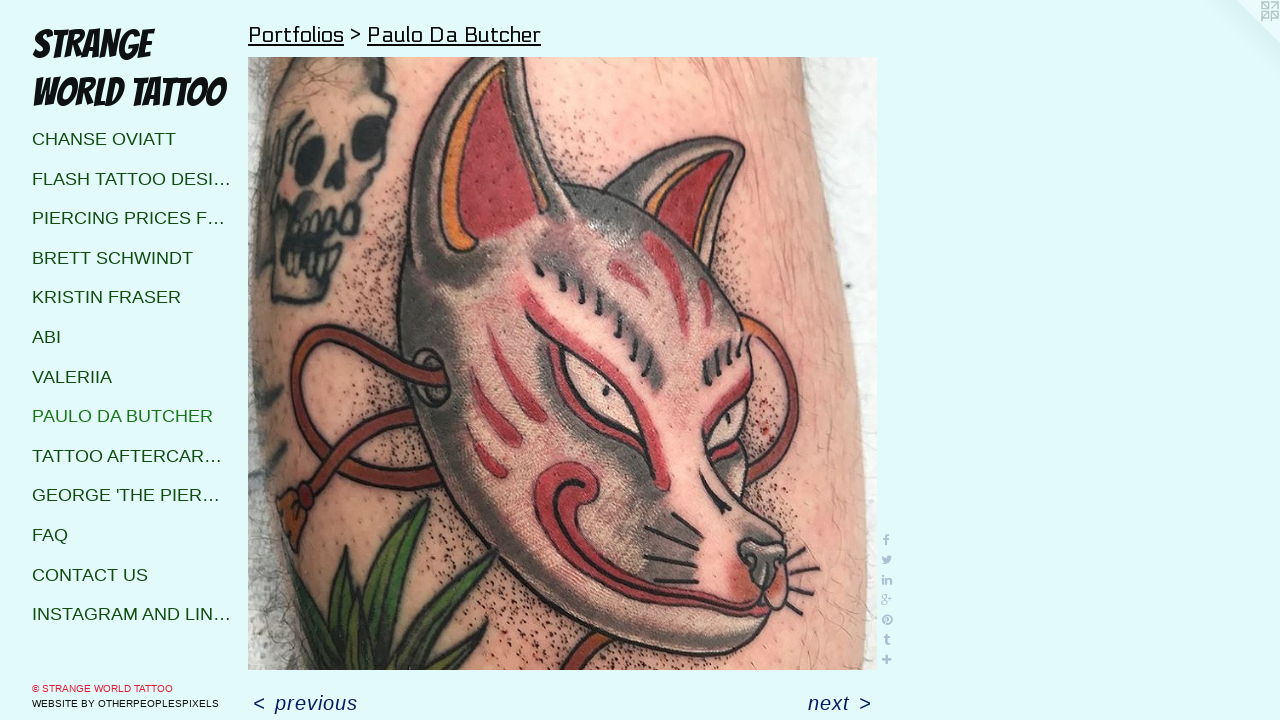

--- FILE ---
content_type: text/html;charset=utf-8
request_url: https://strangeworldtattoo.com/artwork/4654184-Japanese%20Kitsune%20mask%20.html
body_size: 3642
content:
<!doctype html><html class="no-js a-image mobile-title-align--center has-mobile-menu-icon--left p-artwork has-page-nav l-detailed mobile-menu-align--center has-wall-text "><head><meta charset="utf-8" /><meta content="IE=edge" http-equiv="X-UA-Compatible" /><meta http-equiv="X-OPP-Site-Id" content="41708" /><meta http-equiv="X-OPP-Revision" content="8896" /><meta http-equiv="X-OPP-Locke-Environment" content="production" /><meta http-equiv="X-OPP-Locke-Release" content="v0.0.141" /><title>STRANGE WORLD TATTOO</title><link rel="canonical" href="https://strangeworldtattoo.com/artwork/4654184-Japanese%20Kitsune%20mask%20.html" /><meta content="website" property="og:type" /><meta property="og:url" content="https://strangeworldtattoo.com/artwork/4654184-Japanese%20Kitsune%20mask%20.html" /><meta property="og:title" content="Japanese Kitsune mask " /><meta content="width=device-width, initial-scale=1" name="viewport" /><link type="text/css" rel="stylesheet" href="//cdnjs.cloudflare.com/ajax/libs/normalize/3.0.2/normalize.min.css" /><link type="text/css" rel="stylesheet" media="only all" href="//maxcdn.bootstrapcdn.com/font-awesome/4.3.0/css/font-awesome.min.css" /><link type="text/css" rel="stylesheet" media="not all and (min-device-width: 600px) and (min-device-height: 600px)" href="/release/locke/production/v0.0.141/css/small.css" /><link type="text/css" rel="stylesheet" media="only all and (min-device-width: 600px) and (min-device-height: 600px)" href="/release/locke/production/v0.0.141/css/large-detailed.css" /><link type="text/css" rel="stylesheet" media="not all and (min-device-width: 600px) and (min-device-height: 600px)" href="/r17660081010000008896/css/small-site.css" /><link type="text/css" rel="stylesheet" media="only all and (min-device-width: 600px) and (min-device-height: 600px)" href="/r17660081010000008896/css/large-site.css" /><link type="text/css" rel="stylesheet" media="only all and (min-device-width: 600px) and (min-device-height: 600px)" href="//fonts.googleapis.com/css?family=Electrolize:400" /><link type="text/css" rel="stylesheet" media="only all and (min-device-width: 600px) and (min-device-height: 600px)" href="//fonts.googleapis.com/css?family=Bangers" /><link type="text/css" rel="stylesheet" media="not all and (min-device-width: 600px) and (min-device-height: 600px)" href="//fonts.googleapis.com/css?family=Bangers&amp;text=STRANGE%20WOLD" /><script>window.OPP = window.OPP || {};
OPP.modernMQ = 'only all';
OPP.smallMQ = 'not all and (min-device-width: 600px) and (min-device-height: 600px)';
OPP.largeMQ = 'only all and (min-device-width: 600px) and (min-device-height: 600px)';
OPP.downURI = '/x/7/0/8/41708/.down';
OPP.gracePeriodURI = '/x/7/0/8/41708/.grace_period';
OPP.imgL = function (img) {
  !window.lazySizes && img.onerror();
};
OPP.imgE = function (img) {
  img.onerror = img.onload = null;
  img.src = img.getAttribute('data-src');
  //img.srcset = img.getAttribute('data-srcset');
};</script><script src="/release/locke/production/v0.0.141/js/modernizr.js"></script><script src="/release/locke/production/v0.0.141/js/masonry.js"></script><script src="/release/locke/production/v0.0.141/js/respimage.js"></script><script src="/release/locke/production/v0.0.141/js/ls.aspectratio.js"></script><script src="/release/locke/production/v0.0.141/js/lazysizes.js"></script><script src="/release/locke/production/v0.0.141/js/large.js"></script><script src="/release/locke/production/v0.0.141/js/hammer.js"></script><script>if (!Modernizr.mq('only all')) { document.write('<link type="text/css" rel="stylesheet" href="/release/locke/production/v0.0.141/css/minimal.css">') }</script><style>.media-max-width {
  display: block;
}

@media (min-height: 858px) {

  .media-max-width {
    max-width: 750.0px;
  }

}

@media (max-height: 858px) {

  .media-max-width {
    max-width: 87.32876712328768vh;
  }

}</style><!-- Global Site Tag (gtag.js) - Google Analytics --><script async="" src="https://www.googletagmanager.com/gtag/js?id=UA-140309526-1"></script><script>window.dataLayer = window.dataLayer || [];function gtag(){dataLayer.push(arguments)};gtag('js', new Date());gtag('config', 'UA-140309526-1');</script></head><body><header id="header"><a class=" site-title" href="/home.html"><span class=" site-title-text u-break-word">STRANGE WORLD TATTOO</span><div class=" site-title-media"></div></a><a id="mobile-menu-icon" class="mobile-menu-icon hidden--no-js hidden--large"><svg viewBox="0 0 21 18" width="21" height="18" fill="currentColor"><rect x="0" y="0" width="21" height="4" rx="0"></rect><rect x="0" y="7" width="21" height="4" rx="0"></rect><rect x="0" y="14" width="21" height="4" rx="0"></rect></svg></a></header><nav class=" hidden--large"><ul class=" site-nav"><li class="nav-item nav-home "><a class="nav-link " href="/home.html">Home</a></li><li class="nav-item expanded nav-museum "><a class="nav-link " href="/section/301391.html">Portfolios</a><ul><li class="nav-gallery nav-item expanded "><a class="nav-link " href="/section/543546-Chanse%20Oviatt%20.html">Chanse Oviatt </a></li><li class="nav-gallery nav-item expanded "><a class="nav-link " href="/section/527668-Available%20Flash%20and%20Up%20for%20Grabs%20designs.html">Flash Tattoo Designs</a></li><li class="nav-gallery nav-item expanded "><a class="nav-link " href="/artwork/4417449-Strange%20World%20Tattoo%20piercing%20price%20list.html">piercing prices for strange world tattoo Calgary</a></li><li class="nav-gallery nav-item expanded "><a class="nav-link " href="/section/302003-Brett%20Schwindt.html">Brett Schwindt</a></li><li class="nav-gallery nav-item expanded "><a class="nav-link " href="/section/425369-Kristin%20Fraser.html">Kristin Fraser</a></li><li class="nav-gallery nav-item expanded "><a class="nav-link " href="/section/525469-Abi%20.html">Abi</a></li><li class="nav-gallery nav-item expanded "><a class="nav-link " href="/section/520119-Valeriia.html">valeriia</a></li><li class="nav-gallery nav-item expanded "><a class="selected nav-link " href="/section/486104-Paulo%20Da%20Butcher.html">Paulo Da Butcher</a></li><li class="nav-gallery nav-item expanded "><a class="nav-link " href="/artwork/4417451-aftercare%20.html">tattoo aftercare instructions</a></li><li class="nav-gallery nav-item expanded "><a class="nav-link " href="/section/428972-George%20%27the%20piercer%27%20.html">George 'the piercer' </a></li></ul></li><li class="nav-news nav-item "><a class="nav-link " href="/news.html">FAQ</a></li><li class="nav-item nav-contact "><a class="nav-link " href="/contact.html">Contact Us</a></li><li class="nav-links nav-item "><a class="nav-link " href="/links.html">Instagram and Links</a></li></ul></nav><div class=" content"><nav class=" hidden--small" id="nav"><header><a class=" site-title" href="/home.html"><span class=" site-title-text u-break-word">STRANGE WORLD TATTOO</span><div class=" site-title-media"></div></a></header><ul class=" site-nav"><li class="nav-item nav-home "><a class="nav-link " href="/home.html">Home</a></li><li class="nav-item expanded nav-museum "><a class="nav-link " href="/section/301391.html">Portfolios</a><ul><li class="nav-gallery nav-item expanded "><a class="nav-link " href="/section/543546-Chanse%20Oviatt%20.html">Chanse Oviatt </a></li><li class="nav-gallery nav-item expanded "><a class="nav-link " href="/section/527668-Available%20Flash%20and%20Up%20for%20Grabs%20designs.html">Flash Tattoo Designs</a></li><li class="nav-gallery nav-item expanded "><a class="nav-link " href="/artwork/4417449-Strange%20World%20Tattoo%20piercing%20price%20list.html">piercing prices for strange world tattoo Calgary</a></li><li class="nav-gallery nav-item expanded "><a class="nav-link " href="/section/302003-Brett%20Schwindt.html">Brett Schwindt</a></li><li class="nav-gallery nav-item expanded "><a class="nav-link " href="/section/425369-Kristin%20Fraser.html">Kristin Fraser</a></li><li class="nav-gallery nav-item expanded "><a class="nav-link " href="/section/525469-Abi%20.html">Abi</a></li><li class="nav-gallery nav-item expanded "><a class="nav-link " href="/section/520119-Valeriia.html">valeriia</a></li><li class="nav-gallery nav-item expanded "><a class="selected nav-link " href="/section/486104-Paulo%20Da%20Butcher.html">Paulo Da Butcher</a></li><li class="nav-gallery nav-item expanded "><a class="nav-link " href="/artwork/4417451-aftercare%20.html">tattoo aftercare instructions</a></li><li class="nav-gallery nav-item expanded "><a class="nav-link " href="/section/428972-George%20%27the%20piercer%27%20.html">George 'the piercer' </a></li></ul></li><li class="nav-news nav-item "><a class="nav-link " href="/news.html">FAQ</a></li><li class="nav-item nav-contact "><a class="nav-link " href="/contact.html">Contact Us</a></li><li class="nav-links nav-item "><a class="nav-link " href="/links.html">Instagram and Links</a></li></ul><footer><div class=" copyright">© STRANGE WORLD TATTOO</div><div class=" credit"><a href="http://otherpeoplespixels.com/ref/strangeworldtattoo.com" target="_blank">Website by OtherPeoplesPixels</a></div></footer></nav><main id="main"><a class=" logo hidden--small" href="http://otherpeoplespixels.com/ref/strangeworldtattoo.com" title="Website by OtherPeoplesPixels" target="_blank"></a><div class=" page clearfix media-max-width"><h1 class="parent-title title"><a href="/section/301391.html" class="root title-segment hidden--small">Portfolios</a><span class=" title-sep hidden--small"> &gt; </span><a class=" title-segment" href="/section/486104-Paulo%20Da%20Butcher.html">Paulo Da Butcher</a></h1><div class=" media-and-info"><div class=" page-media-wrapper media"><a class=" page-media" title="Japanese Kitsune mask " href="/artwork/4651833-japanese%20sleeve%20and%20chest%20panel%20.html" id="media"><img data-aspectratio="750/730" class="u-img " alt="Japanese Kitsune mask tattoo Strange World Tattoo Calgary Alberta Canada" src="//img-cache.oppcdn.com/fixed/41708/assets/sD7eMnB4mtWtk29j.jpg" srcset="//img-cache.oppcdn.com/img/v1.0/s:41708/t:QkxBTksrVEVYVCtIRVJF/p:12/g:tl/o:2.5/a:50/q:90/750x730-sD7eMnB4mtWtk29j.jpg/750x730/376e29bcef0a58938b6f19fa8ceab26d.jpg 750w,
//img-cache.oppcdn.com/img/v1.0/s:41708/t:QkxBTksrVEVYVCtIRVJF/p:12/g:tl/o:2.5/a:50/q:90/1400x720-sD7eMnB4mtWtk29j.jpg/739x720/7ea33bde9c1c922714ed07474387f093.jpg 739w,
//img-cache.oppcdn.com/img/v1.0/s:41708/t:QkxBTksrVEVYVCtIRVJF/p:12/g:tl/o:2.5/a:50/q:90/640x4096-sD7eMnB4mtWtk29j.jpg/640x622/0dab25a09ed50b05e15028edf2253efd.jpg 640w,
//img-cache.oppcdn.com/img/v1.0/s:41708/t:QkxBTksrVEVYVCtIRVJF/p:12/g:tl/o:2.5/a:50/q:90/984x588-sD7eMnB4mtWtk29j.jpg/604x588/e590a4f44516838501e00d2d1ee8f271.jpg 604w,
//img-cache.oppcdn.com/fixed/41708/assets/sD7eMnB4mtWtk29j.jpg 493w" sizes="(max-device-width: 599px) 100vw,
(max-device-height: 599px) 100vw,
(max-width: 493px) 493px,
(max-height: 480px) 493px,
(max-width: 604px) 604px,
(max-height: 588px) 604px,
(max-width: 640px) 640px,
(max-height: 622px) 640px,
(max-width: 739px) 739px,
(max-height: 720px) 739px,
750px" /></a><a class=" zoom-corner" style="display: none" id="zoom-corner"><span class=" zoom-icon fa fa-search-plus"></span></a><div class="share-buttons a2a_kit social-icons hidden--small" data-a2a-title="Japanese Kitsune mask " data-a2a-url="https://strangeworldtattoo.com/artwork/4654184-Japanese%20Kitsune%20mask%20.html"><a class="u-img-link a2a_button_facebook share-button "><span class="facebook social-icon fa-facebook fa "></span></a><a class="u-img-link share-button a2a_button_twitter "><span class="twitter fa-twitter social-icon fa "></span></a><a class="u-img-link share-button a2a_button_linkedin "><span class="linkedin social-icon fa-linkedin fa "></span></a><a class="a2a_button_google_plus u-img-link share-button "><span class="googleplus fa-google-plus social-icon fa "></span></a><a class="u-img-link a2a_button_pinterest share-button "><span class="fa-pinterest social-icon pinterest fa "></span></a><a class="u-img-link a2a_button_tumblr share-button "><span class="fa-tumblr social-icon tumblr fa "></span></a><a target="_blank" class="u-img-link share-button a2a_dd " href="https://www.addtoany.com/share_save"><span class="social-icon share fa-plus fa "></span></a></div></div><div class=" info border-color"><div class=" wall-text border-color"><div class=" wt-item wt-title">Japanese Kitsune mask </div></div><div class=" page-nav hidden--small border-color clearfix"><a class=" prev" id="artwork-prev" href="/artwork/5198627-Realistic%20Deer%20Skull%20on%20Chest.html">&lt; <span class=" m-hover-show">previous</span></a> <a class=" next" id="artwork-next" href="/artwork/4651833-japanese%20sleeve%20and%20chest%20panel%20.html"><span class=" m-hover-show">next</span> &gt;</a></div></div></div><div class="description description-2 wordy t-multi-column u-columns-1 u-break-word border-color hr-before--small"><p>Japanese Kitsune mask tattoo </p></div><div class="share-buttons a2a_kit social-icons hidden--large" data-a2a-title="Japanese Kitsune mask " data-a2a-url="https://strangeworldtattoo.com/artwork/4654184-Japanese%20Kitsune%20mask%20.html"><a class="u-img-link a2a_button_facebook share-button "><span class="facebook social-icon fa-facebook fa "></span></a><a class="u-img-link share-button a2a_button_twitter "><span class="twitter fa-twitter social-icon fa "></span></a><a class="u-img-link share-button a2a_button_linkedin "><span class="linkedin social-icon fa-linkedin fa "></span></a><a class="a2a_button_google_plus u-img-link share-button "><span class="googleplus fa-google-plus social-icon fa "></span></a><a class="u-img-link a2a_button_pinterest share-button "><span class="fa-pinterest social-icon pinterest fa "></span></a><a class="u-img-link a2a_button_tumblr share-button "><span class="fa-tumblr social-icon tumblr fa "></span></a><a target="_blank" class="u-img-link share-button a2a_dd " href="https://www.addtoany.com/share_save"><span class="social-icon share fa-plus fa "></span></a></div></div></main></div><footer><div class=" copyright">© STRANGE WORLD TATTOO</div><div class=" credit"><a href="http://otherpeoplespixels.com/ref/strangeworldtattoo.com" target="_blank">Website by OtherPeoplesPixels</a></div></footer><div class=" modal zoom-modal" style="display: none" id="zoom-modal"><style>@media (min-aspect-ratio: 75/73) {

  .zoom-media {
    width: auto;
    max-height: 730px;
    height: 100%;
  }

}

@media (max-aspect-ratio: 75/73) {

  .zoom-media {
    height: auto;
    max-width: 750px;
    width: 100%;
  }

}
@supports (object-fit: contain) {
  img.zoom-media {
    object-fit: contain;
    width: 100%;
    height: 100%;
    max-width: 750px;
    max-height: 730px;
  }
}</style><div class=" zoom-media-wrapper"><img onerror="OPP.imgE(this);" onload="OPP.imgL(this);" data-src="//img-cache.oppcdn.com/fixed/41708/assets/sD7eMnB4mtWtk29j.jpg" data-srcset="//img-cache.oppcdn.com/img/v1.0/s:41708/t:QkxBTksrVEVYVCtIRVJF/p:12/g:tl/o:2.5/a:50/q:90/750x730-sD7eMnB4mtWtk29j.jpg/750x730/376e29bcef0a58938b6f19fa8ceab26d.jpg 750w,
//img-cache.oppcdn.com/img/v1.0/s:41708/t:QkxBTksrVEVYVCtIRVJF/p:12/g:tl/o:2.5/a:50/q:90/1400x720-sD7eMnB4mtWtk29j.jpg/739x720/7ea33bde9c1c922714ed07474387f093.jpg 739w,
//img-cache.oppcdn.com/img/v1.0/s:41708/t:QkxBTksrVEVYVCtIRVJF/p:12/g:tl/o:2.5/a:50/q:90/640x4096-sD7eMnB4mtWtk29j.jpg/640x622/0dab25a09ed50b05e15028edf2253efd.jpg 640w,
//img-cache.oppcdn.com/img/v1.0/s:41708/t:QkxBTksrVEVYVCtIRVJF/p:12/g:tl/o:2.5/a:50/q:90/984x588-sD7eMnB4mtWtk29j.jpg/604x588/e590a4f44516838501e00d2d1ee8f271.jpg 604w,
//img-cache.oppcdn.com/fixed/41708/assets/sD7eMnB4mtWtk29j.jpg 493w" data-sizes="(max-device-width: 599px) 100vw,
(max-device-height: 599px) 100vw,
(max-width: 493px) 493px,
(max-height: 480px) 493px,
(max-width: 604px) 604px,
(max-height: 588px) 604px,
(max-width: 640px) 640px,
(max-height: 622px) 640px,
(max-width: 739px) 739px,
(max-height: 720px) 739px,
750px" class="zoom-media lazyload hidden--no-js " alt="Japanese Kitsune mask tattoo Strange World Tattoo Calgary Alberta Canada" /><noscript><img class="zoom-media " alt="Japanese Kitsune mask tattoo Strange World Tattoo Calgary Alberta Canada" src="//img-cache.oppcdn.com/fixed/41708/assets/sD7eMnB4mtWtk29j.jpg" /></noscript></div></div><div class=" offline"></div><script src="/release/locke/production/v0.0.141/js/small.js"></script><script src="/release/locke/production/v0.0.141/js/artwork.js"></script><script>var a2a_config = a2a_config || {};a2a_config.prioritize = ['facebook','twitter','linkedin','googleplus','pinterest','instagram','tumblr','share'];a2a_config.onclick = 1;(function(){  var a = document.createElement('script');  a.type = 'text/javascript'; a.async = true;  a.src = '//static.addtoany.com/menu/page.js';  document.getElementsByTagName('head')[0].appendChild(a);})();</script><script>window.oppa=window.oppa||function(){(oppa.q=oppa.q||[]).push(arguments)};oppa('config','pathname','production/v0.0.141/41708');oppa('set','g','true');oppa('set','l','detailed');oppa('set','p','artwork');oppa('set','a','image');oppa('rect','m','media','main');oppa('send');</script><script async="" src="/release/locke/production/v0.0.141/js/analytics.js"></script><script src="https://otherpeoplespixels.com/static/enable-preview.js"></script></body></html>

--- FILE ---
content_type: text/css;charset=utf-8
request_url: https://strangeworldtattoo.com/r17660081010000008896/css/large-site.css
body_size: 545
content:
body {
  background-color: #E3FAFA;
  font-weight: normal;
  font-style: normal;
  font-family: "Arial Black", "Gadget", sans-serif;
}

body {
  color: #041D60;
}

main a {
  color: #0F130F;
}

main a:hover {
  text-decoration: underline;
  color: #263026;
}

main a:visited {
  color: #263026;
}

.site-title, .mobile-menu-icon {
  color: #0E1111;
}

.site-nav, .mobile-menu-link, nav:before, nav:after {
  color: #104B10;
}

.site-nav a {
  color: #104B10;
}

.site-nav a:hover {
  text-decoration: none;
  color: #197519;
}

.site-nav a:visited {
  color: #104B10;
}

.site-nav a.selected {
  color: #197519;
}

.site-nav:hover a.selected {
  color: #104B10;
}

footer {
  color: #E71B34;
}

footer a {
  color: #0F130F;
}

footer a:hover {
  text-decoration: underline;
  color: #263026;
}

footer a:visited {
  color: #263026;
}

.title, .news-item-title, .flex-page-title {
  color: #040505;
}

.title a {
  color: #040505;
}

.title a:hover {
  text-decoration: none;
  color: #1b2121;
}

.title a:visited {
  color: #040505;
}

.hr, .hr-before:before, .hr-after:after, .hr-before--small:before, .hr-before--large:before, .hr-after--small:after, .hr-after--large:after {
  border-top-color: #396df7;
}

.button {
  background: #0F130F;
  color: #E3FAFA;
}

.social-icon {
  background-color: #041D60;
  color: #E3FAFA;
}

.welcome-modal {
  background-color: #FFFFFF;
}

.share-button .social-icon {
  color: #041D60;
}

.site-title {
  font-family: "Bangers", sans-serif;
  font-style: normal;
  font-weight: 400;
}

.site-nav {
  font-family: "Lucida Sans Unicode", "Lucida Grande", sans-serif;
  font-style: normal;
  font-weight: 400;
}

.section-title, .parent-title, .news-item-title, .link-name, .preview-placeholder, .preview-image, .flex-page-title {
  font-family: "Electrolize", sans-serif;
  font-style: normal;
  font-weight: 400;
}

body {
  font-size: 20px;
}

.site-title {
  font-size: 40px;
}

.site-nav {
  font-size: 18px;
}

.title, .news-item-title, .link-name, .flex-page-title {
  font-size: 22px;
}

.border-color {
  border-color: hsla(223.69565, 92%, 19.607843%, 0.2);
}

.p-artwork .page-nav a {
  color: #041D60;
}

.p-artwork .page-nav a:hover {
  text-decoration: none;
  color: #041D60;
}

.p-artwork .page-nav a:visited {
  color: #041D60;
}

.wordy {
  text-align: left;
}

--- FILE ---
content_type: text/css;charset=utf-8
request_url: https://strangeworldtattoo.com/r17660081010000008896/css/small-site.css
body_size: 402
content:
body {
  background-color: #E3FAFA;
  font-weight: normal;
  font-style: normal;
  font-family: "Arial Black", "Gadget", sans-serif;
}

body {
  color: #041D60;
}

main a {
  color: #0F130F;
}

main a:hover {
  text-decoration: underline;
  color: #263026;
}

main a:visited {
  color: #263026;
}

.site-title, .mobile-menu-icon {
  color: #0E1111;
}

.site-nav, .mobile-menu-link, nav:before, nav:after {
  color: #104B10;
}

.site-nav a {
  color: #104B10;
}

.site-nav a:hover {
  text-decoration: none;
  color: #197519;
}

.site-nav a:visited {
  color: #104B10;
}

.site-nav a.selected {
  color: #197519;
}

.site-nav:hover a.selected {
  color: #104B10;
}

footer {
  color: #E71B34;
}

footer a {
  color: #0F130F;
}

footer a:hover {
  text-decoration: underline;
  color: #263026;
}

footer a:visited {
  color: #263026;
}

.title, .news-item-title, .flex-page-title {
  color: #040505;
}

.title a {
  color: #040505;
}

.title a:hover {
  text-decoration: none;
  color: #1b2121;
}

.title a:visited {
  color: #040505;
}

.hr, .hr-before:before, .hr-after:after, .hr-before--small:before, .hr-before--large:before, .hr-after--small:after, .hr-after--large:after {
  border-top-color: #396df7;
}

.button {
  background: #0F130F;
  color: #E3FAFA;
}

.social-icon {
  background-color: #041D60;
  color: #E3FAFA;
}

.welcome-modal {
  background-color: #FFFFFF;
}

.site-title {
  font-family: "Bangers", sans-serif;
  font-style: normal;
  font-weight: 400;
}

nav {
  font-family: "Lucida Sans Unicode", "Lucida Grande", sans-serif;
  font-style: normal;
  font-weight: 400;
}

.wordy {
  text-align: left;
}

.site-title {
  font-size: 2.0rem;
}

footer .credit a {
  color: #041D60;
}